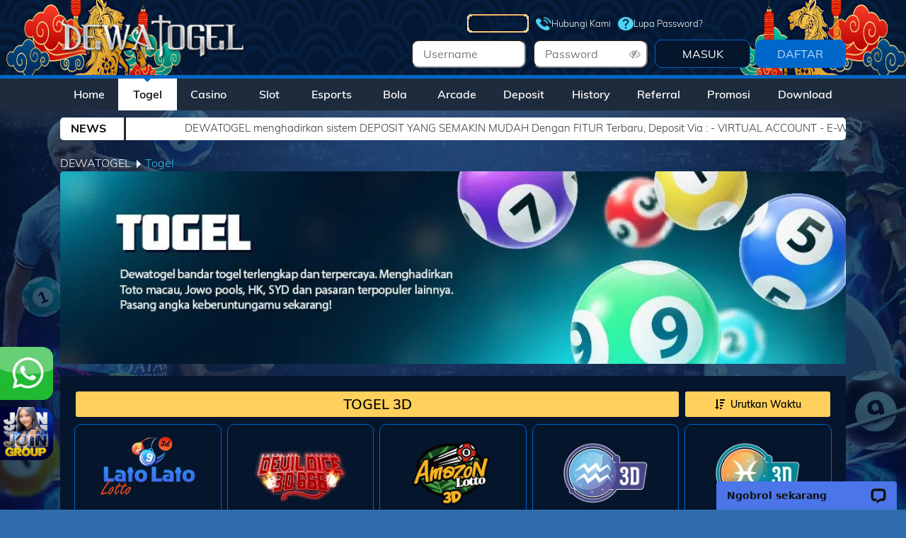

--- FILE ---
content_type: text/html; charset=UTF-8
request_url: https://dwtplus.site/lottery
body_size: 9462
content:
<!DOCTYPE html>
<html >
<head>
    <link rel="icon" type="image/ico" href="/assets/img/dw/favicon.ico?v=1768753376" />
    <meta charset="utf-8">
                        <link rel="canonical" href="https://playdetol.com/lottery" />
            
        <meta name="csrf-token" content="dQh8jpIy5ASUhnDqu0N5cJy7fuZcPk68zWQlyrBO">
    <!-- Meta Tag-->
<meta charset="utf-8">
<meta name="viewport" content="width=device-width, initial-scale=0.3, maximum-scale=0.7">
<title>Dewatogel: No. 1 Situs Permainan Online Terpercaya 24 Jam</title>
<meta name="description" content="Situs online Dewatogel memiliki permainan terlengkap seperti togel, slot, bola, live casino dan e-sport dengan transaksi depo dan wd instan 24 Jam!" />
<meta name="keywords" content="dewatogel, dewa togel, dewatogel88, daftar dewatogel, login dewatogel, link alternatif dewatogel, m dewatogel co">
<meta name="robots" content="index, dofollow">
<meta name="googlebot" content="index, dofollow">
<meta http-equiv="content-type" content="text/html; charset=windows-1252">
<meta name="revisit-after" content="1 days">
<meta name="geo.placename" content="Jakarta" />
<meta name="geo.region" content="ID-JK" />
<meta name="geo.country" content="ID" />
<meta name="language" content="ID" />
<meta name="tgn.nation" content="Indonesia" />
<meta name="rating" content="general" />
<meta name="distribution" content="global" />
<meta name="author" content="www.dewatogel.com" />
<meta name="slurp" content="all">
<meta name="publisher" content="www.dewatogel.com" />
<meta name="copyright" content="copyright@ 2014 www.dewatogel.com" />
 <!-- Facebook-->
<meta property="og:site_name" content="DEWATOGEL"/>
<meta property="og:image" content="https://object-d001-cloud.akucloud.com/banner/image/promotion/dewatogel_Top%20Award%20EURO%202024_slider.webp##1##1" />
<meta property="og:type" content="website" />
<meta property="og:locale" content="id_ID" />
<meta property="og:title" content="Dewatogel: No. 1 Situs Permainan Online Terpercaya 24 Jam" />
<meta property="og:description" content="Situs online Dewatogel memiliki permainan terlengkap seperti togel, slot, bola, live casino dan e-sport dengan transaksi depo dan wd instan 24 Jam!" />
<meta property="og:url" content="https://dewatogel.com/">
 <!-- Twitter -->
<meta property="twitter:site_name" content="DEWATOGEL"/>
<meta property="twitter:card" content="summary_large_image">
<meta property="twitter:url" content="https://dewatogel.com/">
<meta property="twitter:title" content="Dewatogel: No. 1 Situs Permainan Online Terpercaya 24 Jam">
<meta property="twitter:description" content="Situs online Dewatogel memiliki permainan terlengkap seperti togel, slot, bola, live casino dan e-sport dengan transaksi depo dan wd instan 24 Jam!">
<meta property="twitter:image" content="https://object-d001-cloud.akucloud.com/banner/image/promotion/Dewatogel_Top%20Award%20Copa_Slider.webp##1##1">
<!-- GSC -->
<meta name="google-site-verification" content="_SDpYsLU_7x4SJoHDydSEtPS8Rm2k5mCTVb4iVSuZ-U" />
<meta name="google-site-verification" content="lV2nZ5FyZEkI0KgDIvrT5TUkzLGJuJWIL3NtCfJxpdE" />
<link rel="amphtml" href="https://lemonblondies.com/dewakita" />

<!-- Main 2 -->
<!-- Meta Pixel Code -->
<script>
!function(f,b,e,v,n,t,s)
{if(f.fbq)return;n=f.fbq=function(){n.callMethod?
n.callMethod.apply(n,arguments):n.queue.push(arguments)};
if(!f._fbq)f._fbq=n;n.push=n;n.loaded=!0;n.version='2.0';
n.queue=[];t=b.createElement(e);t.async=!0;
t.src=v;s=b.getElementsByTagName(e)[0];
s.parentNode.insertBefore(t,s)}(window, document,'script',
'https://connect.facebook.net/en_US/fbevents.js');
fbq('init', '1920591695518584');
fbq('track', 'PageView');
</script>
<noscript><img height="1" width="1" style="display:none"
src="https://www.facebook.com/tr?id=1920591695518584&ev=PageView&noscript=1"
/></noscript>
<!-- End Meta Pixel Code -->

<!-- INTERNAL META -->
<!-- Meta Pixel Code -->
<script>
!function(f,b,e,v,n,t,s)
{if(f.fbq)return;n=f.fbq=function(){n.callMethod?
n.callMethod.apply(n,arguments):n.queue.push(arguments)};
if(!f._fbq)f._fbq=n;n.push=n;n.loaded=!0;n.version='2.0';
n.queue=[];t=b.createElement(e);t.async=!0;
t.src=v;s=b.getElementsByTagName(e)[0];
s.parentNode.insertBefore(t,s)}(window, document,'script',
'https://connect.facebook.net/en_US/fbevents.js');
fbq('init', '1861687057765172');
fbq('track', 'PageView');
</script>
<noscript><img height="1" width="1" style="display:none"
src="https://www.facebook.com/tr?id=1861687057765172&ev=PageView&noscript=1"
/></noscript>
<!-- End Meta Pixel Code -->

<!-- INTERNAL META 2 -->
<!-- Meta Pixel Code -->
<script>
!function(f,b,e,v,n,t,s)
{if(f.fbq)return;n=f.fbq=function(){n.callMethod?
n.callMethod.apply(n,arguments):n.queue.push(arguments)};
if(!f._fbq)f._fbq=n;n.push=n;n.loaded=!0;n.version='2.0';
n.queue=[];t=b.createElement(e);t.async=!0;
t.src=v;s=b.getElementsByTagName(e)[0];
s.parentNode.insertBefore(t,s)}(window, document,'script',
'https://connect.facebook.net/en_US/fbevents.js');
fbq('init', '1403679017831234');
fbq('track', 'PageView');
</script>
<noscript><img height="1" width="1" style="display:none"
src="https://www.facebook.com/tr?id=1403679017831234&ev=PageView&noscript=1"
/></noscript>
<!-- End Meta Pixel Code -->


<script type='application/ld+json'>
{
  "@context": "http://www.schema.org",
  "@type": "WebSite",
  "name": "https://dewatogel.com/",
  "alternateName": "dewatogel",
  "url": "https://dewatogel.com/"
}
 </script>
<style>

.wimage {
    margin-bottom: -22px;
}
.panel-heading.data-filter.filter-promo-provider {
    margin-bottom: 15px;
}
.panel-heading {
    padding: 0 !important;
border-bottom: 0 !important;
}
</style>
<script>
  !(function(p,l,o,w,i,n,g){if(!p[i]){p.GlobalSnowplowNamespace=p.GlobalSnowplowNamespace||[];p.GlobalSnowplowNamespace.push(i);p[i]=function(){(p[i].q=p[i].q||[]).push(arguments)};p[i].q=p[i].q||[];n=l.createElement(o);g=l.getElementsByTagName(o)[0];n.async=1;n.src=w;g.parentNode.insertBefore(n,g)}})(window,document,"script","//res-odx.op-mobile.opera.com/sp.js","otag");

  otag('init', 'adv10764941824448_12727368525696_v2')

  </script>
    
        <link rel="stylesheet" href="/assets/css/dw/bootstrap.css">
    <link rel="stylesheet" href="/assets/css/dw/mdb.css">
    <link rel="stylesheet" href="/assets/css/dw/style.css">
    <link rel="stylesheet" href="/assets/css/dw/custom.css">
    <link rel="stylesheet" href="/assets/css/dw/dw.css?v=zy6wscp7nnixawwunout">
    <link rel="stylesheet" href="/assets/css/dw/modules/animations-extended.css">
    <link rel='stylesheet' href='/assets/font-css/fonts.css'>
    <link href="/assets/css/font-awesome.min.css" rel="stylesheet">
    <link rel="stylesheet" href="/css/shio_svg.css">
    <link rel="stylesheet" href="/css/marquee.css">
    <link rel="stylesheet" href="/css/desktop/app_wlb2c.css?v=zy6wscp7nnixawwunout">
    
    <!-- include script google analythic -->
            <!-- Start of LiveChat (www.livechat.com) code -->
<script>
    window.__lc = window.__lc || {};
    window.__lc.license = 5501791;
    window.__lc.integration_name = "manual_channels";
    window.__lc.product_name = "livechat";
    ;(function(n,t,c){function i(n){return e._h?e._h.apply(null,n):e._q.push(n)}var e={_q:[],_h:null,_v:"2.0",on:function(){i(["on",c.call(arguments)])},once:function(){i(["once",c.call(arguments)])},off:function(){i(["off",c.call(arguments)])},get:function(){if(!e._h)throw new Error("[LiveChatWidget] You can't use getters before load.");return i(["get",c.call(arguments)])},call:function(){i(["call",c.call(arguments)])},init:function(){var n=t.createElement("script");n.async=!0,n.type="text/javascript",n.src="https://cdn.livechatinc.com/tracking.js",t.head.appendChild(n)}};!n.__lc.asyncInit&&e.init(),n.LiveChatWidget=n.LiveChatWidget||e}(window,document,[].slice))
</script>
<noscript><a href="https://www.livechat.com/chat-with/5501791/" rel="nofollow">Chat with us</a>, powered by <a href="https://www.livechat.com/?welcome" rel="noopener nofollow" target="_blank">LiveChat</a></noscript>
<!-- End of LiveChat code -->
                <!-- Google tag (gtag.js) -->
<script async src="https://www.googletagmanager.com/gtag/js?id=G-GJLQD6WSP7"></script>
<script>
  window.dataLayer = window.dataLayer || [];
  function gtag(){dataLayer.push(arguments);}
  gtag('js', new Date());

  gtag('config', 'G-GJLQD6WSP7');
</script>

<div style=
"position: fixed; bottom: 155px; left: 0px; z-index: 10; opacity: 0.98;">
<a href="https://pintu.cfd/wa1dt" target="_blank" rel=
"noopener"><img src=
"https://object-d001-cloud.cloudstoragesharingservice.com/banner/image/promotion/GIF%20WHATSAPP.gif"
alt="dewatogel" width="75" height="75"></a></div>
<div style=
"position: fixed; bottom: 70px; left: 0px; z-index: 10; opacity: 0.98;">
<a href="https://pintu.cfd/dtconvo" target="_blank" rel=
"noopener"><img src=
"https://object-d001-cloud.cloudstoragesharingservice.com/banner/image/promotion/DEWATOGEL%20JOIN%20GRUP.gif"
alt="dewatogel" width="75" height="75"></a></div>
    </head>
<style>
    strong {
        font-weight: bold;
    }

    .background-image {
        background: url('https://premicloud.net/banner/image/promotion/Dewatogelnataru2.webp');
        background-repeat: no-repeat;
        background-size: 100% 100%;
        background-attachment: fixed;
    }

    .p-relative {
        position: relative;
    }

    .btn-show-pass {
        position: absolute;
        top: 0;
        right: 10px;
        height: 100%;
        display: flex;
        align-items: center;
        color: #97999b;
        cursor: pointer;
    }

    .sticky {
        position: fixed;
        top: 0;
        width: 100%;
        z-index: 99;
    }

    .body-after-login,
    .body-before-login {
        background-attachment: fixed;
        background-position: center;
        background-size: cover;
    }

</style>
        <style>
            .text-regis {
                animation: blink 1.2s step-start infinite;
                transition: opacity 0.3s ease;
                animation-timing-function: linear;
                animation-iteration-count: infinite;
            }

            @keyframes  blink {
            50% {
                opacity: 0;
            }
            100% {
                opacity: 1;
            }
            }
        </style>
<body class="body-before-login">
    <!-- include header component -->
    <header>
    <div class="navbar-expand-lg navbar-light white warnanya home-navbar" style="background: url('https://premicloud.net/banner/image/promotion/6%20Dewatogel.webp') no-repeat;background-size: 100% 100%;" id="navbar">
        <div class="container">
            <div class="collapse navbar-collapse" id="navbarSupportedContent">
                <div class="container">
                    <div class="row">
                        <div class="col-sm-12">
                            <div class="row" style="padding: 10px 0">
                                <div class="col-5 col-sm-5 no-padding">
                                    <a class="navbar-brand waves-effect" href="/">
                                        <h3 style="margin: 0;">
                                            <strong class="blue-text">
                                                <img alt="DEWATOGEL"
                                                    src="/assets/img/dw/logo.png?v=zy6wscp7nnixawwunout">
                                            </strong>
                                        </h3>
                                    </a>
                                </div>
                                <div
                                    class="col-7 col-sm-7 no-padding">
                                    <div class="row m-0" style="text-align: right;">
                                        <div class="col"></div>
                                        <div class="col-10 col-sm-10 padding-top-bottom-5 contact-header"
                                            style="margin-bottom:5px;display: flex;padding: 0;margin: 0;align-items: center;justify-content: end;">
                                                                                        <a href="/vip">
                                                <img src="/assets/img/dw/vip.gif"
                                                    alt="VIP Button">
                                            </a>
                                            
                                                                                        <a href="/support/v2"
                                                style="
                                                    display: flex;
                                                    gap: 5px;
                                                    align-items: center;">
                                                <div style="
                                                        width: 22px;
                                                        height:19px;
                                                        -webkit-mask-image: url('/assets/img/telephone.png');
                                                        -webkit-mask-size: 100% 100%;
                                                        background-color: #31c9ff;
                                                    "
                                                    class="contact-header-icon"></div> Hubungi Kami
                                            </a>

                                            <a href="/forgot/password"
                                                style="
                                                display: flex;
                                                gap: 5px;
                                                align-items: center;">
                                                <div style="
                                                    width: 22px;
                                                    height:19px;
                                                    -webkit-mask-image: url('/assets/img/question-circle.png');
                                                    -webkit-mask-size: 100% 100%;
                                                    background-color: #31c9ff;
                                                "
                                                    class="contact-header-icon"></div> Lupa Password?
                                            </a>
                                                                                    </div>
                                    </div>
                                    <form
                                        onsubmit="md5hash(entered_password, vb_login_md5password, vb_login_md5password_utf, 0)">
                                        <input type="hidden" id="ceklogin" value="/ceklogin">
                                        <script type="text/javascript" src="/js/vbulletin_md5.js"></script>
                                        <div class="row m-0 justify-content-end">
                                            <div class="col-3 col-sm-3 no-padding input-container-login">
                                                <i class="icon-user d-none"></i>
                                                <input style="height: 100%;" type="text" name="entered_login"
                                                    id="navbar_username" placeholder="Username"
                                                    class="text-username-login custom-input">
                                            </div>
                                            <div style="clear: both;width:10px;"></div>
                                            <div class="col-3 col-sm-3 no-padding p-relative input-container-login" id="show_hide_password">
                                                <i class="icon-password d-none"></i>
                                                <input style="height: 100%;" type="password" name="entered_password"
                                                    id="navbar_password" placeholder="Password"
                                                    class="text-password-login custom-input">
                                                <div class="btn-show-pass">
                                                    <i class="fa fa-eye-slash"></i>
                                                </div>
                                            </div>
                                            <div style="clear: both;width:10px;"></div>
                                            <div class="col-5 col-sm-5 no-padding"
                                                style="text-align: right;display: flex;">
                                                <input style="width:50%;height: 100%;" type="submit" name="submitlogin"
                                                    id="submitlogin" value="MASUK"
                                                    class="btn-submit-login waves-effect" value="1">
                                                <a href="/register" style="width:50%;"><button type="button"
                                                        style="width: 95%;height: 100%;"
                                                        class="waves-effect border border-light rounded btn-submit-register "><span class="text-regis">DAFTAR</span></button></a>
                                            </div>
                                        </div>
                                        <input name="vb_login_md5password" type="hidden">
                                        <input name="vb_login_md5password_utf" type="hidden">
                                        <input type="hidden" name="submitlogin" value="1" />
                                    </form>
                                </div>
                            </div>
                        </div>
                    </div>
                </div>
            </div>
        </div>
    </div>

    <div class="navbar navbar-new navbar-expand-lg navbar-light white "
        style="background: pink;" id="menunav">

        <div class="container">

            <div class="collapse navbar-collapse" id="navbarSupportedContent">

                <ul class="navbar-nav mr-auto w-100" style="margin:auto;">

                                            <li class="nav-item nav-item-new " id="home-menu">
                            <a class="nav-link waves-effect text-center "
                                href="/">Home

                            </a>
                        </li>
                        <li class="nav-item nav-item-new active" id="togel-menu">
                            <a class="nav-link waves-effect text-center "
                                href="/lottery">Togel

                            </a>
                        </li>
                        <li class="nav-item nav-item-new " id="live-menu">
                            <a class="nav-link waves-effect text-center "
                                href="/casino">Casino

                            </a>
                        </li>
                        <li class="nav-item nav-item-new " id="slot-menu">
                            <a class="nav-link waves-effect text-center "
                                href="/slot">Slot

                            </a>
                        </li>
                                                    <li class="nav-item nav-item-new " id="slot-menu">
                                <a class="nav-link waves-effect text-center "
                                    href="/esports">Esports

                                </a>
                            </li>
                            <li class="nav-item nav-item-new " id="slot-menu">
                                <a class="nav-link waves-effect text-center "
                                    href="/bola">Bola

                                </a>
                            </li>
                                                                            <li class="nav-item nav-item-new " id="slot-menu">
                                <a class="nav-link waves-effect text-center "
                                    href="/arcade">Arcade

                                </a>
                            </li>
                                                <li class="nav-item nav-item-new "
                            id="deposit-menu">
                            <a class="nav-link waves-effect text-center "
                                href="/deposit/v2">Deposit

                            </a>
                        </li>
                        <li class="nav-item nav-item-new "
                            id="history-menu">
                            <a class="nav-link waves-effect text-center "
                                href="/history/number">History

                            </a>
                        </li>
                        <li class="nav-item nav-item-new "
                            id="referral-menu">
                            <a class="nav-link waves-effect text-center "
                                href="/referral/v2">Referral

                            </a>
                        </li>
                        <li class="nav-item nav-item-new "
                            id="promosi-menu">
                            <a class="nav-link waves-effect text-center "
                                href="/promotion/wl">Promosi

                            </a>
                        </li>
                        
                                                    <li class="nav-item nav-item-new "
                                id="download-menu">
                                <a class="nav-link waves-effect text-center "
                                    href="/download">
                                    Download
                                </a>
                            </li>
                                            
                </ul>
            </div>
        </div>
    </div>
            <div class="container-fluid bg-running-text">
            <div class="row sub-container-header">
                <div class="col-12 col-sm-12">
                    <div class="container ">
                        <div class="row">
                                                        <div class="col-sm-1 info-label-header-box info-box-header">
                                <span class="info-label-header">
                                    NEWS
                                </span>
                            </div>
                            <div class="col-sm-11 text-info-header no-padding marquee">
                                <div class="marquee-parent">
                                    <div class="marquee-child">
                                        DEWATOGEL menghadirkan sistem DEPOSIT YANG SEMAKIN MUDAH
Dengan FITUR Terbaru, Deposit Via :
- VIRTUAL ACCOUNT
- E-WALLET
- QRIS (SCAN BARCODE).
Link Alternatif DEWATOGEL :
- https://pintu.cfd/lcdt
- https://detolplay.com
- https://juaradwt.org
                                    </div>
                                </div>
                            </div>
                                                    </div>
                    </div>
                </div>
            </div>
        </div>
    </header>

<style>
    .bg-white {
        background-color: white;
    }
</style>

    <section class="">
                                    <div class="container">
                    <div class="col-sm-12 row">
                        <div class="col-sm-5 no-padding"><a class="nama-page" href="/">DEWATOGEL
                                &#9205;</a><span class="judul-slot judul1" style="color: #fff">Togel</span>
                        </div>
                    </div>
                </div>
                    
        
            <input type="hidden" id="agent" value="wdwaa">
    <input type="hidden" id="template"
        value="template_1">
    <input type="hidden" id="asset_path"
        value="">
    <div class="container togel-page">
        <div class="col-sm-12 no-padding img-head">
            <img src="/assets/img/dw/banner/togel.jpg?v=zy6wscp7nnixawwunout">
        </div>
        <div class="col-sm-12" id="togel-box">
                            <div class="container" style="display: contents;">
                    <div class="row">
                        <div class="lottery3d hidden mb-2 w-full">
                            <div class="flex">
                                <h3
                                    class="!font-bold title-game title-3D mb-2 py-1 text-center !text-xl flex-auto text-spliter">
                                    TOGEL 3D</h3>
                                <h4 class="!font-bold title-game title-3D mb-2 py-1 text-center !text-sm p-2 flex items-center text-spliter cursor-pointer sort-by-time w-[19.5%] ml-[5px] justify-center"
                                    data-sort="list-lottery3d"><i class="fa fa-sort-amount-desc mr-2"
                                        aria-hidden="true"></i> Urutkan Waktu</h4>
                            </div>
                            <div class="grid grid-cols-5 gap-2" id="list-lottery3d"></div>
                        </div>

                        <div class="lottery4d hidden mb-2 w-full">
                            <div class="flex">
                                <h3
                                    class="!font-bold title-game title-3D mb-2 py-1 text-center !text-xl flex-auto text-spliter">
                                    TOGEL 4D</h3>
                                <h4 class="!font-bold title-game title-3D mb-2 py-1 text-center !text-sm p-2 flex items-center text-spliter cursor-pointer sort-by-time w-[19.5%] ml-[5px] justify-center"
                                    data-sort="list-lottery4d"><i class="fa fa-sort-amount-desc mr-2"
                                        aria-hidden="true"></i> Urutkan Waktu</h4>
                            </div>
                            <div class="grid grid-cols-5 gap-2" id="list-lottery4d"></div>
                        </div>

                        <div class="lottery5d hidden mb-2 w-full">
                            <div class="flex">
                                <h3
                                    class="!font-bold title-game title-3D mb-2 py-1 text-center !text-xl flex-auto text-spliter">
                                    TOGEL 5D</h3>
                                <h4 class="!font-bold title-game title-3D mb-2 py-1 text-center !text-sm p-2 flex items-center text-spliter cursor-pointer sort-by-time w-[19.5%] ml-[5px] justify-center"
                                    data-sort="list-lottery5d"><i class="fa fa-sort-amount-desc mr-2"
                                        aria-hidden="true"></i> Urutkan Waktu</h4>
                            </div>
                            <div class="grid grid-cols-5 gap-2" id="list-lottery5d"></div>
                        </div>

                        <div class="wildlottery hidden mb-2 w-full">
                            <div class="flex">
                                <h3
                                    class="!font-bold title-game title-3D mb-2 py-1 text-center !text-xl flex-auto text-spliter">
                                    WILD 4D</h3>
                                <h4 class="!font-bold title-game title-3D mb-2 py-1 text-center !text-sm p-2 flex items-center text-spliter cursor-pointer sort-by-time w-[19.5%] ml-[5px] justify-center"
                                    data-sort="list-lotterywild"><i class="fa fa-sort-amount-desc mr-2"
                                        aria-hidden="true"></i> Urutkan Waktu</h4>
                            </div>
                            <div class="grid grid-cols-5 gap-2" id="list-lotterywild"></div>
                        </div>
                    </div>
                </div>
                    </div>
    </div>
    </section>

    <!-- include footer component -->
    <script type="text/javascript" src="/assets/js/jquery-3.4.1.min.js"></script>
    <script src="/js/custom/floating_icons.min.js?v=1768753376"></script>
    <script src="/js/custom/quick_menus.min.js?v=1768753376"></script>

    <div class="footer-before-login container">
        <div class="footer-bg">
        <div class="menu-footer">
                                                <a onclick="target_popup('bank-schedule','1000','800','footer')"
                        class="menu-footer__list">Jadwal Bank</a>
                        
                                                                <a onclick="target_popup('https://pintu.cfd/rtpdt','1000','800','footer')"
                        class="menu-footer__list">RTP Dewatogel</a>
                        
                                                                <a onclick="target_popup('https://pintu.cfd/bjpdt','1000','800','footer')"
                        class="menu-footer__list">Bukti JP</a>
                        
                                                                <a onclick="target_popup('link-alternatif','1000','800','footer')"
                        class="menu-footer__list">Link Alternatif</a>
                        
                                                                <a onclick="window.open('https://form.6mbr.com/redirect?enc=AgMInOAIbWly3LorfNSyl9MmfEo5p4b5cSk9AKAPPiIgMX5mYsDYt092QdyG7w%3D%3D&amp;webname=Dewatogel&amp;amp;lang=id','kritik_saran', 'width=600, height=1000');"
                        class="menu-footer__list">Kritik dan Saran</a>
                                                                <a onclick="target_popup('https://pintu.cfd/zndt','1000','800','footer')"
                        class="menu-footer__list">Zona Dewatogel</a>
                        
                                    </div>
        <div class="footer-content">
            <div class="row disclaimer">
                <div class="col">
                    <p class="text-disclaimer">
                        <style type="text/css">

.list-games-box.row.promo-content {
    margin-top: -20px;
}

.wrapper-category {
    margin-bottom: 40px !important;
}

.promosi-content-container .promosi-content .promosi-btn-wrapper {
    display: none !important;
}

.promosi-content-container {
    margin-bottom: 0px !important;
}
.promotion-wrapper.data-filter.filter-promo-spesial.w-full.mt-4.first\:mt-0.flex.items-center {
    margin-top: 0px;
}
img.w-full.border.rounded-md {
    border-width: 0px !important;
}

.row.data-filter.filter-promo-2.filter-promo-provider {
    margin-top: 30px;
}

.row.data-filter.filter-promo-1.filter-promo-provider {
    margin-top: 30px;
}

.row.data-filter.filter-promo-3.filter-promo-provider {
    margin-top: 30px;
}

.supportby-section {
    padding: 20px 80px 10px 80px !important;
    display: block !important;
    grid-template-columns: .3fr !important;
}

.supportby-section .supportby-section__list-title {
    padding-bottom: 10px !important;
}

</style>

<h1 style="text-align: center;"><strong>Dewatogel: No. 1 Situs Permainan Online Terpercaya 24 Jam</strong></h1>
<a style="color: #d9d9d9;" title="Dewatogel: No. 1 Situs Permainan Online Terpercaya 24 Jam" href="https://dewatogel.com/">
<p style="text-align: justify;"><strong>DewaTogel</strong></a> adalah situs permainan online terbaik dengan game yang lengkap dan sangat terpercaya. Situs ini menyediakan permainan judi seperti Permainan <a href="https://dewatogel.com/">Togel Online</a> , slot online, sportsbook dan betting live casino. Link situs game ini selalu siap menemani 24 jam nonstop setiap harinya tanpa ada jam Offline. </p>
<p style="text-align: justify;">Situs Togel ini juga menyediakan berbagai fitur menarik yang memudahkan dalam setiap permainan para user di dalam game play situs kami. Namun bukan hanya situs ini memberikan pengalaman bermain yang seru menarik dengan server terbaik dan layanan profesional serta sisitem permainan yang sangat berkualitas di semua permainan yang tersedia.</p>
<h3 style="text-align: center;">Akses Resmi Lewat Link Alternatif DewaTogel yang Terverifikasi</h3>
<p style="text-align: justify;"><strong>Link Alternatif DewaTogel</strong> sangat penting untuk akses cepat dan tanpa hambatan. Itulah kenapa kami menyediakan link alternatif resmi yang telah diverifikasi keamanannya. Link ini dirancang untuk membantu pemain tetap terhubung dengan platform meskipun terjadi gangguan pada domain utama. Kami berpengalaman mengelola trafik tinggi dan selalu menjaga stabilitas koneksi agar pengalaman bermain tetap lancar. Link alternatif ini selalu diperbarui oleh tim teknis internal yang berpengalaman.</p>
<h3 style="text-align: center;">Customer Service Chat Aktif 24 Jam dengan Tim Profesional</h3>
<p style="text-align: justify;">DewaTogel memiliki tim layanan live chat yang aktif 24/7 dan dilatih secara profesional. Tim kami bukan sekadar admin, tapi tenaga support yang paham teknis dan semua tentang kebutuhan pemain ataupun kendala dalam setiap proses bermain. Setiap pertanyaan soal deposit, withdraw, hingga kendala login akan dijawab dengan solusi, bukan template. Hal ini menunjukkan komitmen kami dalam membangun kepercayaan pengguna situs <strong>Togel Online</strong> ini dengan menghadirkan bantuan yang cepat, ramah, dan aktif. Adapun khusus bagi member VIP dapat langsung di hubungi oleh customer service terbaik kami.</p>
<h3 style="text-align: center;">RTP Slot dan Zona Resmi Disediakan Langsung dari Provider</h3>
<p style="text-align: justify;">Kami mengutamakan keadilan dan transparansi. Karena itu, <strong>RTP Slot DewaTogel</strong> selalu ditampilkan secara terbuka dan berasal dari provider game resmi. Kami tidak pernah memodifikasi sistem rtp karena seluruh game berjalan dalam server milik provider. Pengalaman pengguna kami tunjukkan bahwa akses pada data RTP meningkatkan kepercayaan pemain dan membantu mereka bermain lebih strategis. Sitem Zona menghadirkan Konten seputar permainan yang sangat membantu para pemula untuk memulai bermain di setiap </p>
<h3 style="text-align: center;">Informasi Metode Transaksi Deposit & Withdraw untuk Transaksi Lancar</h3>
<p style="text-align: justify;">Kami tahu bahwa waktu transaksi yang cepat adalah segalanya dalam dunia transaksi digital. DewaTogel menyajikan jadwal bank offline yang diperbarui secara real-time, agar setiap pemain bisa mengatur waktu deposit dan penarikan dengan tepat. Informasi ini selalu disesuaikan dengan jadwal resmi dari pihak bank, sehingga Anda bisa menghindari penundaan yang tidak perlu.</p>
<h3 style="text-align: center;">Game Unggulan DewaTogel Lengkap: Togel, Slot, Casino, Poker, dan Sbobet</h3>
<p style="text-align: justify;">Dengan pengalaman lebih dari 10 tahun di dunia permainan togel online, situs kami menyediakan seluruh game favorit hanya dalam satu akun. Pemain bisa memilih antara togel, slot, live casino, poker IDN, atau taruhan bola Sbobet. Semua game dijalankan melalui penyedia resmi dengan provider yang sudah bekerja sama lebih dari puluhan tahun, memastikan sistem yang aman dan diawasi oleh lisensi langsung PAGCOR. Komitmen kami adalah menyediakan hiburan yang terpercaya, bukan hanya janji. Situs online resmi ini memiliki berbagai game permainan favorit di Link DewaTogel menyediakan :</p>
<p style="text-align: justify;"><strong>- Togel Online :</strong> Togel Hongkong, Sydney, Singapore, Jowopools, Toto Macau (4D, 3D, 2D, Colok Bebas, Colok Jitu, As/kop, Kepala/Ekor.)</p>
<p style="text-align: justify;"><strong>- Slot Online :</strong> Pragmatic Play, PG Soft, Habanero, Idn Slot. (Gates of Olympus, Sweet Bonanza, Starlight Princess, Mahjongways.)</p>
<h3 style="text-align: center;">Promo dan Bonus Harian dengan Event Menarik</h3>
<p style="text-align: justify;">DewaTogel tidak hanya fokus pada fitur, tapi juga memberikan bonus harian dan promosi yang nyata. Setiap promo kami disusun dengan syarat yang jelas dan tidak menyesatkan. Pengguna dapat membaca detail program melalui halaman khusus dan menu promosi yang terus kami perbarui. Pengalaman pemain menunjukkan bahwa bonus event ini membantu meningkatkan modal bermain dengan cara yang fair dan berimbang.</p>


                    </p>
                </div>
            </div>

                            <div class="supportby-section">
                    
                    <div class="supportby-section__list">
                        <div class="supportby-section__list-title">License :</div>
                        <div class="supportby-section__list-flex">
                            <div class="supportby-section__list-img">
                                <img src="/assets/img/wlb2c/icons/global/png/bmm.png" alt="">
                            </div>
                            <div class="supportby-section__list-img">
                                <img src="/assets/img/wlb2c/icons/global/png/pagcor.png" alt="">
                            </div>
                        </div>
                    </div>
                </div>

                <div class="responsibility-section">
                    <div class="game-responsibility-content">
                        <div class="icon-game-responsibility">
                            <img src="../assets/img/dw/icon/jp.webp" alt="">
                        </div>
                        <div class="text-game-responsibility">
                            <div>JACKPOT</div>
                            <div class="horizontal-rule"></div>
                            <div>100% PASTI BAYAR</div>
                        </div>
                    </div>

                    <div class="game-responsibility-content">
                        <div class="icon-game-responsibility">
                            <img src="../assets/img/dw/icon/engine.webp" alt="">
                        </div>
                        <div class="text-game-responsibility">
                            <div>ENGINE</div>
                            <div class="horizontal-rule"></div>
                            <div>TERBAIK</div>
                        </div>
                    </div>

                    <div class="game-responsibility-content">
                        <div class="icon-game-responsibility">
                            <img src="../assets/img/dw/icon/24-hour-clock.webp" alt="">
                        </div>
                        <div class="text-game-responsibility">
                            <div>SERVICE</div>
                            <div class="horizontal-rule"></div>
                            <div>24 JAM ONLINE</div>
                        </div>
                    </div>

                    <div class="game-responsibility-content">
                        <div class="icon-game-responsibility">
                            <img src="../assets/img/dw/icon/rahasia.webp" alt="">
                        </div>
                        <div class="text-game-responsibility">
                            <div>RAHASIA</div>
                            <div class="horizontal-rule"></div>
                            <div>TERJAMIN AMAN</div>
                        </div>
                    </div>

                    <div class="game-responsibility-content">
                        <div class="icon-game-responsibility">
                            <img src="../assets/img/dw/icon/responsible.webp" alt="">
                        </div>
                        <div class="text-game-responsibility">
                            <div>RESPONSIBLE</div>
                            <div class="horizontal-rule"></div>
                            <div>GAMBLING</div>
                        </div>
                    </div>

                    <div class="game-responsibility-content">
                        <div class="icon-game-responsibility">
                            <img src="../assets/img/dw/icon/bigindo.webp" alt="">
                        </div>
                        <div class="text-game-responsibility">
                            <div>TERBESAR</div>
                            <div class="horizontal-rule"></div>
                            <div>DI INDONESIA</div>
                        </div>
                    </div>

                </div>
            
            <div class="copyright-section">
                <div>
                    <img src="../assets/img/dw/icon/icon-footer.webp" alt="icon-footer">
                </div>
                                    <div class="copyright-footer copyright-for-log" style="margin-top: 0"> 2014 - 2026
                        &copy; DEWATOGEL.All right reserved</div>
                
            </div>

        </div>
    </div>
</div>

<script type="text/javascript" src="/assets/js/bootstrap.js"></script>
<script type="text/javascript" src="/assets/js/mdb.js"></script>
<script type="text/javascript" src="/assets/js/popper.min.js"></script>
<script type="text/javascript" src="/assets/js/addons/datatables.js"></script>
<script src="/js/frontend/components/loader.js"></script>
<script language="JavaScript">
    function OpenInNewTab(url) {
        var win = window.open('https://dwtplus.site/register', '_blank');
        win.focus();
    }

    function target_popup(url, w, h, windowName) {
        var left = (screen.width / 2) - (w / 2);
        var top = (screen.height / 2) - (h / 2);
        newwindow = window.open(url, windowName, 'height=' + h + ',width=' + w + ',top=' + top + ',left=' + left);
        if (window.focus) {
            newwindow.focus()
        }
        return false;
    }
    $(".btn-show-pass").on('click', function(event) {
        event.preventDefault();
        if ($('#show_hide_password input').attr("type") == "text") {
            $('#show_hide_password input').attr('type', 'password');
            $('.btn-show-pass i').addClass("fa-eye-slash");
            $('.btn-show-pass i').removeClass("fa-eye");
        } else if ($('#show_hide_password input').attr("type") == "password") {
            $('#show_hide_password input').attr('type', 'text');
            $('.btn-show-pass i').removeClass("fa-eye-slash");
            $('.btn-show-pass i').addClass("fa-eye");
        }
    });
</script>

    <script src="/js/auth/login.js?v=1768753376"></script>
    <script>
        window.onscroll = function() {
            stickyHeader()
        }

        function stickyHeader() {
            const header = document.getElementById("navbar")
            const sticky = header.offsetTop

            if (window.pageYOffset > sticky) {
                header.classList.add("sticky")
            } else {
                header.classList.remove("sticky")
            }
        }
    </script>
        <script type="text/javascript" src="/js/frontend/desktop/dewatogel/before/lottery.js?v=1768753376"></script>
    <script>
        setTimeout(function() {
            const script = document.createElement('script');
            script.src = "/js/auth/login-modal.js?v=" + Date.now();
            document.body.appendChild(script);
        }, 1000); // Delay 1 detik
    </script>
<script defer src="https://static.cloudflareinsights.com/beacon.min.js/vcd15cbe7772f49c399c6a5babf22c1241717689176015" integrity="sha512-ZpsOmlRQV6y907TI0dKBHq9Md29nnaEIPlkf84rnaERnq6zvWvPUqr2ft8M1aS28oN72PdrCzSjY4U6VaAw1EQ==" data-cf-beacon='{"version":"2024.11.0","token":"112387edb36a4283a030a50f0a0b6e70","r":1,"server_timing":{"name":{"cfCacheStatus":true,"cfEdge":true,"cfExtPri":true,"cfL4":true,"cfOrigin":true,"cfSpeedBrain":true},"location_startswith":null}}' crossorigin="anonymous"></script>
</body>
</html>


--- FILE ---
content_type: application/javascript
request_url: https://dwtplus.site/js/frontend/desktop/dewatogel/before/lottery.js?v=1768753376
body_size: 5077
content:
!function(t){var e={};function n(r){if(e[r])return e[r].exports;var o=e[r]={i:r,l:!1,exports:{}};return t[r].call(o.exports,o,o.exports,n),o.l=!0,o.exports}n.m=t,n.c=e,n.d=function(t,e,r){n.o(t,e)||Object.defineProperty(t,e,{enumerable:!0,get:r})},n.r=function(t){"undefined"!=typeof Symbol&&Symbol.toStringTag&&Object.defineProperty(t,Symbol.toStringTag,{value:"Module"}),Object.defineProperty(t,"__esModule",{value:!0})},n.t=function(t,e){if(1&e&&(t=n(t)),8&e)return t;if(4&e&&"object"==typeof t&&t&&t.__esModule)return t;var r=Object.create(null);if(n.r(r),Object.defineProperty(r,"default",{enumerable:!0,value:t}),2&e&&"string"!=typeof t)for(var o in t)n.d(r,o,function(e){return t[e]}.bind(null,o));return r},n.n=function(t){var e=t&&t.__esModule?function(){return t.default}:function(){return t};return n.d(e,"a",e),e},n.o=function(t,e){return Object.prototype.hasOwnProperty.call(t,e)},n.p="/",n(n.s=79)}({0:function(t,e,n){t.exports=n(5)},1:function(t,e,n){"use strict";n.d(e,"a",(function(){return r})),n.d(e,"b",(function(){return o}));var r=function(t,e,n){document.querySelector("#".concat(e)).insertAdjacentHTML(n,t)},o=function(t,e,n){document.querySelector("".concat(e)).insertAdjacentHTML(n,t)}},100:function(t,e,n){"use strict";n.r(e);var r=n(0),o=n.n(r),a=n(2),c=n(1),i=n(8),u=Date.now(),s=function(t,e){var n="/assets/img/wlb2c/lobby/lottery";if("wtzaa"==e){n="/assets/img/".concat("wt","/banner/toto")}return'\n    <div class="game-box game-menu">\n        <input type="hidden" class="input-timer" id="input-'.concat(t.pcode,"-").concat(t.kode,'" value="').concat(t.countdown,'">\n        <input type="hidden" class="input-order" value="').concat(t.order,'">\n\n        <div class="relative cursor-pointer frame-border-lottery">\n            <img src="').concat(n,"/3d/").concat(Object(i.a)(t.pasar),'.webp" class="w-full rounded-md">\n            <span class="game-title">').concat(t.pasar,'</span>\n        </div>\n        <div class="grid grid-cols-2" style="grid-gap: 5px; margin-top: 8px;">\n            <div class="w-full border-1 rounded-md bg-[#4788ff] py-1 text-white font-bold text-center text-sm flex items-center justify-center">').concat(t.angka,'</div>\n            <div class="w-full border rounded-md border-white py-1 text-[#23c884] font-bold text-center text-sm timer-countdown" id="timer-').concat(t.pcode,"-").concat(t.kode,'" data-timer="').concat(t.countdown,'">-</div>\n        </div>\n    </div>')},l=function(t,e){var n="/assets/img/wlb2c/lobby/lottery";if("wtzaa"==e){n="/assets/img/".concat("wt","/banner/toto")}return'\n    <div class="game-box game-menu">\n        <input type="hidden" class="input-timer" id="input-'.concat(t.pcode,"-").concat(t.kode,'" value="').concat(t.countdown,'">\n        <input type="hidden" class="input-order" value="').concat(t.order,'">\n\n        <div class="relative cursor-pointer frame-border-lottery">\n            <img src="').concat(n,"/4d/").concat(Object(i.a)(t.pasar+" "+t.kode),'.webp" class="w-full rounded-md">\n            <span class="game-title">').concat(t.pasar," ").concat(t.kode,'</span>\n        </div>\n        <div class="grid grid-cols-2" style="grid-gap: 5px; margin-top: 8px;">\n            <div class="w-full border-1 rounded-md bg-[#4788ff] py-1 text-white font-bold text-center text-sm flex items-center justify-center">').concat(t.angka.split("-")[1],'</div>\n            <div class="w-full border rounded-md border-white py-1 text-[#23c884] font-bold text-center text-sm timer-countdown" id="timer-').concat(t.pcode,"-").concat(t.kode,'" data-timer="').concat(t.countdown,'">-</div>\n        </div>\n    </div>')},d=function(t,e){var n="/assets/img/wlb2c/lobby/lottery";if("wtzaa"==e){n="/assets/img/".concat("wt","/banner/toto")}return'\n    <div class="game-box game-menu">\n        <input type="hidden" class="input-timer" id="input-'.concat(t.pcode,"-").concat(t.kode,'" value="').concat(t.countdown,'">\n        <input type="hidden" class="input-order" value="').concat(t.order,'">\n\n        <div class="relative cursor-pointer frame-border-lottery">\n            <img src="').concat(n,"/4d/").concat(Object(i.a)(t.pasar),'.webp" class="w-full rounded-md">\n            <span class="game-title">').concat(t.pasar,'</span>\n        </div>\n        <div class="grid grid-cols-2" style="grid-gap: 5px; margin-top: 8px;">\n            <div class="w-full border-1 rounded-md bg-[#4788ff] py-1 text-white font-bold text-center text-sm flex items-center justify-center">').concat(t.angka,'</div>\n            <div class="w-full border rounded-md border-white py-1 text-[#23c884] font-bold text-center text-sm timer-countdown" id="timer-').concat(t.pcode,"-").concat(t.kode,'" data-timer="').concat(t.countdown,'">-</div>\n        </div>\n    </div>')},f=function(t,e){var n="/assets/img/wlb2c/lobby/lottery";if("wtzaa"==e){n="/assets/img/".concat("wt","/banner/toto")}return'\n    <div class="game-box game-menu">\n        <input type="hidden" class="input-timer" id="input-'.concat(t.pcode,"-").concat(t.kode,'" value="').concat(t.countdown,'">\n        <input type="hidden" class="input-order" value="').concat(t.order,'">\n\n        <div class="relative cursor-pointer frame-border-lottery">\n            <img src="').concat(n,"/5d/").concat(Object(i.a)(t.pasar),'.webp" class="w-full rounded-md">\n            <span class="game-title">').concat(t.pasar,'</span>\n        </div>\n        <div class="grid grid-cols-2" style="grid-gap: 5px; margin-top: 8px;">\n            <div class="w-full border-1 rounded-md bg-[#4788ff] py-1 text-white font-bold text-center text-sm flex items-center justify-center">').concat(t.angka,'</div>\n            <div class="w-full border rounded-md border-white py-1 text-[#23c884] font-bold text-center text-sm timer-countdown" id="timer-').concat(t.pcode,"-").concat(t.kode,'" data-timer="').concat(t.countdown,'">-</div>\n        </div>\n    </div>')},p=function(t){return'\n    <div class="game-box game-menu">\n        <input type="hidden" class="input-timer" id="input-'.concat(t.pcode,"-").concat(t.kode,'" value="').concat(t.countdown,'">\n        <input type="hidden" class="input-order" value="').concat(t.order,'">\n\n        <div class="relative cursor-pointer frame-border-lottery">\n            <img src="/assets/img/wlb2c/lobby/lottery/wild/').concat(Object(i.a)(t.pasar),'.webp" class="w-full rounded-md">\n            <span>').concat(t.pasar,'</span>\n            <span class="game-title hidden">').concat(t.pasar,' Wild</span>\n        </div>\n        <div class="grid grid-cols-2 mt-1" style="grid-gap: 5px; margin-top: 8px;">\n            <div class="w-full border-1 rounded-md bg-[#4788ff] py-1 text-white font-bold text-center text-sm flex items-center justify-center">').concat(t.angka,'\n                <div class="relative -top-[4px]">\n                    <img src="/assets/img/wlb2c/icons/global/png/api.png" class="h-[25px]" alt="api">\n                    <div class="absolute top-[7px] left-[5px]">').concat(t.angka_wild,'</div>\n                </div>\n            </div>\n            <div class="w-full border rounded-md border-white py-1 text-[#23c884] font-bold text-center text-sm timer-countdown" id="timer-').concat(t.pcode,"-").concat(t.kode,'" data-timer="').concat(t.countdown,'">-</div>\n        </div>\n    </div>')},v=function(t){var e=document.querySelector("#asset_path").value,n=t.pasar.toLowerCase().trim(),r=-1!=n.indexOf("shio")?n+" "+t.kode:n;return'\n    <div class="game-box game-relative">\n        <img src="'.concat(e,"/").concat(Object(i.a)(r,"-"),".jpg?v=").concat(u,'" class="w-full" alt="').concat(t.pasar,'">\n        <button class="btn-link-game">MAIN SEKARANG</button>\n    </div>')};function h(t,e,n,r,o,a,c){try{var i=t[a](c),u=i.value}catch(t){return void n(t)}i.done?e(u):Promise.resolve(u).then(r,o)}function m(t){return function(){var e=this,n=arguments;return new Promise((function(r,o){var a=t.apply(e,n);function c(t){h(a,r,o,c,i,"next",t)}function i(t){h(a,r,o,c,i,"throw",t)}c(void 0)}))}}var y=document.querySelector("#template").value;function g(){return(g=m(o.a.mark((function t(){var e,n;return o.a.wrap((function(t){for(;;)switch(t.prev=t.next){case 0:return t.prev=0,t.next=3,a.a.get("/json/fetch/lobby/lottery");case 3:e=t.sent,n=document.querySelector("#agent").value,e.data.lottery3d.forEach((function(t){Object(c.a)("template_2"==y?v(t):s(t,n),"template_2"==y?"list-lottery":"list-lottery3d","beforeend")})),e.data.shio.forEach((function(t){Object(c.a)("template_2"==y?v(t):l(t,n),"template_2"==y?"list-lottery":"list-lottery4d","beforeend")})),e.data.lottery4d.forEach((function(t){Object(c.a)("template_2"==y?v(t):d(t,n),"template_2"==y?"list-lottery":"list-lottery4d","beforeend")})),e.data.lottery5d.forEach((function(t){Object(c.a)("template_2"==y?v(t):f(t,n),"template_2"==y?"list-lottery":"list-lottery5d","beforeend")})),e.data.lotterywild.forEach((function(t){Object(c.a)(p(t),"list-lotterywild","beforeend")})),"template_2"!=y&&(w(),b("first")),t.next=16;break;case 13:t.prev=13,t.t0=t.catch(0),console.log(t.t0);case 16:case"end":return t.stop()}}),t,null,[[0,13]])})))).apply(this,arguments)}function b(){var t=arguments.length>0&&void 0!==arguments[0]?arguments[0]:"",e=["lottery3d","lottery4d","lottery5d","wildlottery"],n=[];e.forEach((function(t){document.querySelectorAll(".".concat(t," .game-box")).forEach((function(e){"block"===e.style.display&&(n[t]="block")}))})),"first"==t&&0==n.length&&e.forEach((function(t){null!==document.querySelector(".".concat(t," .game-box"))&&(n[t]="block")})),e.forEach((function(t){void 0!==n[t]?document.querySelectorAll(".".concat(t))[0].classList.remove("hidden"):document.querySelectorAll(".".concat(t))[0].classList.add("hidden")}))}function w(){for(var t=document.getElementsByClassName("input-timer"),e=[],n=0;n<t.length;n++){var r=t[n].id,o=t[n].value;r=r.split("-").slice(1,3).join("-"),e.push([r,Number(o)])}var a={},c=setInterval((function(){e.length<=0&&clearInterval(c);for(var t=0;t<e.length;t++){var n="timer-".concat(e[t][0]);if(e[t][1]<=0)a[n]=document.getElementById(n),a[n].innerHTML="<div class='bet-closed text-red-500 blink'>LIVE</div>",e.splice(t,1);else{var r=x(e[t][1]);a[n]||(a[n]=document.getElementById(n)),a[n].innerHTML=r,e[t][1]-=1}}}),1e3)}function x(t){var e=~~(t%3600/60)+"",n=~~t%60+"";return"".concat((~~(t/3600)+"").padStart(2,"0"),":").concat(e.padStart(2,"0"),":").concat(n.padStart(2,"0"))}document.querySelectorAll(".sort-by-time").forEach((function(t){return t.addEventListener("click",(function(t){var e=t.target.getAttribute("data-sort"),n=document.querySelectorAll("#".concat(e," .input-timer"));t.target.classList.contains("active")?(n=document.querySelectorAll("#".concat(e," .input-order")),t.target.innerHTML='<i class="fa fa-sort-amount-desc mr-2" aria-hidden="true"></i> Urutkan Berdasarkan Waktu'):t.target.innerHTML='<i class="fa fa-sort-amount-desc mr-2" aria-hidden="true"></i> Urutkan Berdasarkan Populer',t.target.classList.toggle("active");for(var r=[],o=0;o<n.length;o++)r[o]={order:n[o].value,el:n[o].parentNode};r.sort((function(t,e){return t.order-e.order})),document.querySelector("#".concat(e)).innerHTML="",r.forEach((function(t){Object(c.a)(t.el.outerHTML,e,"beforeend")}))}))})),function(){g.apply(this,arguments)}()},2:function(t,e,n){"use strict";n.d(e,"a",(function(){return f}));var r=n(0),o=n.n(r),a=["body"];function c(t,e){var n=Object.keys(t);if(Object.getOwnPropertySymbols){var r=Object.getOwnPropertySymbols(t);e&&(r=r.filter((function(e){return Object.getOwnPropertyDescriptor(t,e).enumerable}))),n.push.apply(n,r)}return n}function i(t){for(var e=1;e<arguments.length;e++){var n=null!=arguments[e]?arguments[e]:{};e%2?c(Object(n),!0).forEach((function(e){u(t,e,n[e])})):Object.getOwnPropertyDescriptors?Object.defineProperties(t,Object.getOwnPropertyDescriptors(n)):c(Object(n)).forEach((function(e){Object.defineProperty(t,e,Object.getOwnPropertyDescriptor(n,e))}))}return t}function u(t,e,n){return e in t?Object.defineProperty(t,e,{value:n,enumerable:!0,configurable:!0,writable:!0}):t[e]=n,t}function s(t,e){if(null==t)return{};var n,r,o=function(t,e){if(null==t)return{};var n,r,o={},a=Object.keys(t);for(r=0;r<a.length;r++)n=a[r],e.indexOf(n)>=0||(o[n]=t[n]);return o}(t,e);if(Object.getOwnPropertySymbols){var a=Object.getOwnPropertySymbols(t);for(r=0;r<a.length;r++)n=a[r],e.indexOf(n)>=0||Object.prototype.propertyIsEnumerable.call(t,n)&&(o[n]=t[n])}return o}function l(t,e,n,r,o,a,c){try{var i=t[a](c),u=i.value}catch(t){return void n(t)}i.done?e(u):Promise.resolve(u).then(r,o)}function d(t){return function(){var e=this,n=arguments;return new Promise((function(r,o){var a=t.apply(e,n);function c(t){l(a,r,o,c,i,"next",t)}function i(t){l(a,r,o,c,i,"throw",t)}c(void 0)}))}}function f(t){return p.apply(this,arguments)}function p(){return(p=d(o.a.mark((function t(e){var n,r,c,u,l,d,f,p=arguments;return o.a.wrap((function(t){for(;;)switch(t.prev=t.next){case 0:return n=p.length>1&&void 0!==p[1]?p[1]:{},r=n.body,c=s(n,a),u={"Content-Type":"application/json"},l=i(i({method:r?"POST":"GET"},c),{},{headers:i(i({},u),c.headers)}),r&&(l.body=JSON.stringify(r)),t.prev=5,t.next=8,window.fetch(e,l);case 8:return f=t.sent,t.next=11,f.json();case 11:if(d=t.sent,!f.ok){t.next=14;break}return t.abrupt("return",{status:f.status,data:d,headers:f.headers,url:f.url});case 14:throw new Error(f.statusText);case 17:return t.prev=17,t.t0=t.catch(5),t.abrupt("return",Promise.reject(t.t0.message?t.t0.message:d));case 20:case"end":return t.stop()}}),t,null,[[5,17]])})))).apply(this,arguments)}f.get=function(t){var e=arguments.length>1&&void 0!==arguments[1]?arguments[1]:{};return f(t,i(i({},e),{},{method:"GET"}))},f.post=function(t,e){var n=arguments.length>2&&void 0!==arguments[2]?arguments[2]:{};return f(t,i(i({},n),{},{body:e}))}},5:function(t,e,n){var r=function(t){"use strict";var e=Object.prototype,n=e.hasOwnProperty,r="function"==typeof Symbol?Symbol:{},o=r.iterator||"@@iterator",a=r.asyncIterator||"@@asyncIterator",c=r.toStringTag||"@@toStringTag";function i(t,e,n){return Object.defineProperty(t,e,{value:n,enumerable:!0,configurable:!0,writable:!0}),t[e]}try{i({},"")}catch(t){i=function(t,e,n){return t[e]=n}}function u(t,e,n,r){var o=e&&e.prototype instanceof d?e:d,a=Object.create(o.prototype),c=new O(r||[]);return a._invoke=function(t,e,n){var r="suspendedStart";return function(o,a){if("executing"===r)throw new Error("Generator is already running");if("completed"===r){if("throw"===o)throw a;return E()}for(n.method=o,n.arg=a;;){var c=n.delegate;if(c){var i=w(c,n);if(i){if(i===l)continue;return i}}if("next"===n.method)n.sent=n._sent=n.arg;else if("throw"===n.method){if("suspendedStart"===r)throw r="completed",n.arg;n.dispatchException(n.arg)}else"return"===n.method&&n.abrupt("return",n.arg);r="executing";var u=s(t,e,n);if("normal"===u.type){if(r=n.done?"completed":"suspendedYield",u.arg===l)continue;return{value:u.arg,done:n.done}}"throw"===u.type&&(r="completed",n.method="throw",n.arg=u.arg)}}}(t,n,c),a}function s(t,e,n){try{return{type:"normal",arg:t.call(e,n)}}catch(t){return{type:"throw",arg:t}}}t.wrap=u;var l={};function d(){}function f(){}function p(){}var v={};i(v,o,(function(){return this}));var h=Object.getPrototypeOf,m=h&&h(h(k([])));m&&m!==e&&n.call(m,o)&&(v=m);var y=p.prototype=d.prototype=Object.create(v);function g(t){["next","throw","return"].forEach((function(e){i(t,e,(function(t){return this._invoke(e,t)}))}))}function b(t,e){var r;this._invoke=function(o,a){function c(){return new e((function(r,c){!function r(o,a,c,i){var u=s(t[o],t,a);if("throw"!==u.type){var l=u.arg,d=l.value;return d&&"object"==typeof d&&n.call(d,"__await")?e.resolve(d.__await).then((function(t){r("next",t,c,i)}),(function(t){r("throw",t,c,i)})):e.resolve(d).then((function(t){l.value=t,c(l)}),(function(t){return r("throw",t,c,i)}))}i(u.arg)}(o,a,r,c)}))}return r=r?r.then(c,c):c()}}function w(t,e){var n=t.iterator[e.method];if(void 0===n){if(e.delegate=null,"throw"===e.method){if(t.iterator.return&&(e.method="return",e.arg=void 0,w(t,e),"throw"===e.method))return l;e.method="throw",e.arg=new TypeError("The iterator does not provide a 'throw' method")}return l}var r=s(n,t.iterator,e.arg);if("throw"===r.type)return e.method="throw",e.arg=r.arg,e.delegate=null,l;var o=r.arg;return o?o.done?(e[t.resultName]=o.value,e.next=t.nextLoc,"return"!==e.method&&(e.method="next",e.arg=void 0),e.delegate=null,l):o:(e.method="throw",e.arg=new TypeError("iterator result is not an object"),e.delegate=null,l)}function x(t){var e={tryLoc:t[0]};1 in t&&(e.catchLoc=t[1]),2 in t&&(e.finallyLoc=t[2],e.afterLoc=t[3]),this.tryEntries.push(e)}function j(t){var e=t.completion||{};e.type="normal",delete e.arg,t.completion=e}function O(t){this.tryEntries=[{tryLoc:"root"}],t.forEach(x,this),this.reset(!0)}function k(t){if(t){var e=t[o];if(e)return e.call(t);if("function"==typeof t.next)return t;if(!isNaN(t.length)){var r=-1,a=function e(){for(;++r<t.length;)if(n.call(t,r))return e.value=t[r],e.done=!1,e;return e.value=void 0,e.done=!0,e};return a.next=a}}return{next:E}}function E(){return{value:void 0,done:!0}}return f.prototype=p,i(y,"constructor",p),i(p,"constructor",f),f.displayName=i(p,c,"GeneratorFunction"),t.isGeneratorFunction=function(t){var e="function"==typeof t&&t.constructor;return!!e&&(e===f||"GeneratorFunction"===(e.displayName||e.name))},t.mark=function(t){return Object.setPrototypeOf?Object.setPrototypeOf(t,p):(t.__proto__=p,i(t,c,"GeneratorFunction")),t.prototype=Object.create(y),t},t.awrap=function(t){return{__await:t}},g(b.prototype),i(b.prototype,a,(function(){return this})),t.AsyncIterator=b,t.async=function(e,n,r,o,a){void 0===a&&(a=Promise);var c=new b(u(e,n,r,o),a);return t.isGeneratorFunction(n)?c:c.next().then((function(t){return t.done?t.value:c.next()}))},g(y),i(y,c,"Generator"),i(y,o,(function(){return this})),i(y,"toString",(function(){return"[object Generator]"})),t.keys=function(t){var e=[];for(var n in t)e.push(n);return e.reverse(),function n(){for(;e.length;){var r=e.pop();if(r in t)return n.value=r,n.done=!1,n}return n.done=!0,n}},t.values=k,O.prototype={constructor:O,reset:function(t){if(this.prev=0,this.next=0,this.sent=this._sent=void 0,this.done=!1,this.delegate=null,this.method="next",this.arg=void 0,this.tryEntries.forEach(j),!t)for(var e in this)"t"===e.charAt(0)&&n.call(this,e)&&!isNaN(+e.slice(1))&&(this[e]=void 0)},stop:function(){this.done=!0;var t=this.tryEntries[0].completion;if("throw"===t.type)throw t.arg;return this.rval},dispatchException:function(t){if(this.done)throw t;var e=this;function r(n,r){return c.type="throw",c.arg=t,e.next=n,r&&(e.method="next",e.arg=void 0),!!r}for(var o=this.tryEntries.length-1;o>=0;--o){var a=this.tryEntries[o],c=a.completion;if("root"===a.tryLoc)return r("end");if(a.tryLoc<=this.prev){var i=n.call(a,"catchLoc"),u=n.call(a,"finallyLoc");if(i&&u){if(this.prev<a.catchLoc)return r(a.catchLoc,!0);if(this.prev<a.finallyLoc)return r(a.finallyLoc)}else if(i){if(this.prev<a.catchLoc)return r(a.catchLoc,!0)}else{if(!u)throw new Error("try statement without catch or finally");if(this.prev<a.finallyLoc)return r(a.finallyLoc)}}}},abrupt:function(t,e){for(var r=this.tryEntries.length-1;r>=0;--r){var o=this.tryEntries[r];if(o.tryLoc<=this.prev&&n.call(o,"finallyLoc")&&this.prev<o.finallyLoc){var a=o;break}}a&&("break"===t||"continue"===t)&&a.tryLoc<=e&&e<=a.finallyLoc&&(a=null);var c=a?a.completion:{};return c.type=t,c.arg=e,a?(this.method="next",this.next=a.finallyLoc,l):this.complete(c)},complete:function(t,e){if("throw"===t.type)throw t.arg;return"break"===t.type||"continue"===t.type?this.next=t.arg:"return"===t.type?(this.rval=this.arg=t.arg,this.method="return",this.next="end"):"normal"===t.type&&e&&(this.next=e),l},finish:function(t){for(var e=this.tryEntries.length-1;e>=0;--e){var n=this.tryEntries[e];if(n.finallyLoc===t)return this.complete(n.completion,n.afterLoc),j(n),l}},catch:function(t){for(var e=this.tryEntries.length-1;e>=0;--e){var n=this.tryEntries[e];if(n.tryLoc===t){var r=n.completion;if("throw"===r.type){var o=r.arg;j(n)}return o}}throw new Error("illegal catch attempt")},delegateYield:function(t,e,n){return this.delegate={iterator:k(t),resultName:e,nextLoc:n},"next"===this.method&&(this.arg=void 0),l}},t}(t.exports);try{regeneratorRuntime=r}catch(t){"object"==typeof globalThis?globalThis.regeneratorRuntime=r:Function("r","regeneratorRuntime = r")(r)}},79:function(t,e,n){t.exports=n(100)},8:function(t,e,n){"use strict";n.d(e,"a",(function(){return r}));var r=function(t){var e=arguments.length>1&&void 0!==arguments[1]?arguments[1]:"";return t.toLowerCase().replace(/ /g,e)}}});

--- FILE ---
content_type: application/javascript; charset=UTF-8
request_url: https://api.livechatinc.com/v3.6/customer/action/get_dynamic_configuration?x-region=us-south1&license_id=5501791&client_id=c5e4f61e1a6c3b1521b541bc5c5a2ac5&url=https%3A%2F%2Fdwtplus.site%2Flottery&channel_type=code&origin=livechat&implementation_type=manual_channels&jsonp=__zhuw7e470t
body_size: 282
content:
__zhuw7e470t({"organization_id":"1bb14fd4-058e-47cf-8da0-d9c3d7ac117c","livechat_active":true,"livechat":{"group_id":0,"client_limit_exceeded":false,"domain_allowed":true,"online_group_ids":[0],"config_version":"4344.0.11.2447.8167.6361.90.13.13.573.11.127.6","localization_version":"6bb83031e4f97736cbbada081b074fb6_433428afec98098c0d636e34d97147e5","language":"id"},"default_widget":"livechat"});